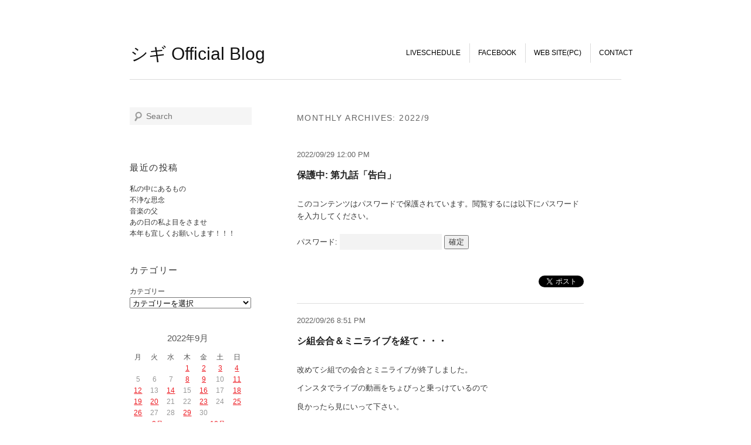

--- FILE ---
content_type: text/html; charset=UTF-8
request_url: http://shigi.net/blog/2022/09/
body_size: 56503
content:
<!DOCTYPE html>
<!--[if IE 6]>
<html id="ie6" lang="ja">
<![endif]-->
<!--[if IE 7]>
<html id="ie7" lang="ja">
<![endif]-->
<!--[if IE 8]>
<html id="ie8" lang="ja">
<![endif]-->
<!--[if !(IE 6) | !(IE 7) | !(IE 8)  ]><!-->
<html lang="ja">
<!--<![endif]-->
<head>
<meta charset="UTF-8" />
<meta name="viewport" content="width=device-width" />
<title>9月 | 2022 | シギ Official Blog</title>
<link rel="profile" href="http://gmpg.org/xfn/11" />
<link rel="stylesheet" type="text/css" media="all" href="http://shigi.net/blog/wp-content/themes/shigiblog/style.css" />
<link rel="pingback" href="http://shigi.net/blog/xmlrpc.php" />
<!--[if lt IE 9]>
<script src="http://shigi.net/blog/wp-content/themes/shigiblog/js/html5.js" type="text/javascript"></script>
<![endif]-->
<link rel='dns-prefetch' href='//s.w.org' />
<link rel="alternate" type="application/rss+xml" title="シギ Official Blog &raquo; フィード" href="http://shigi.net/blog/feed/" />
<link rel="alternate" type="application/rss+xml" title="シギ Official Blog &raquo; コメントフィード" href="http://shigi.net/blog/comments/feed/" />
		<script type="text/javascript">
			window._wpemojiSettings = {"baseUrl":"https:\/\/s.w.org\/images\/core\/emoji\/2.2.1\/72x72\/","ext":".png","svgUrl":"https:\/\/s.w.org\/images\/core\/emoji\/2.2.1\/svg\/","svgExt":".svg","source":{"concatemoji":"http:\/\/shigi.net\/blog\/wp-includes\/js\/wp-emoji-release.min.js?ver=4.7.29"}};
			!function(t,a,e){var r,n,i,o=a.createElement("canvas"),l=o.getContext&&o.getContext("2d");function c(t){var e=a.createElement("script");e.src=t,e.defer=e.type="text/javascript",a.getElementsByTagName("head")[0].appendChild(e)}for(i=Array("flag","emoji4"),e.supports={everything:!0,everythingExceptFlag:!0},n=0;n<i.length;n++)e.supports[i[n]]=function(t){var e,a=String.fromCharCode;if(!l||!l.fillText)return!1;switch(l.clearRect(0,0,o.width,o.height),l.textBaseline="top",l.font="600 32px Arial",t){case"flag":return(l.fillText(a(55356,56826,55356,56819),0,0),o.toDataURL().length<3e3)?!1:(l.clearRect(0,0,o.width,o.height),l.fillText(a(55356,57331,65039,8205,55356,57096),0,0),e=o.toDataURL(),l.clearRect(0,0,o.width,o.height),l.fillText(a(55356,57331,55356,57096),0,0),e!==o.toDataURL());case"emoji4":return l.fillText(a(55357,56425,55356,57341,8205,55357,56507),0,0),e=o.toDataURL(),l.clearRect(0,0,o.width,o.height),l.fillText(a(55357,56425,55356,57341,55357,56507),0,0),e!==o.toDataURL()}return!1}(i[n]),e.supports.everything=e.supports.everything&&e.supports[i[n]],"flag"!==i[n]&&(e.supports.everythingExceptFlag=e.supports.everythingExceptFlag&&e.supports[i[n]]);e.supports.everythingExceptFlag=e.supports.everythingExceptFlag&&!e.supports.flag,e.DOMReady=!1,e.readyCallback=function(){e.DOMReady=!0},e.supports.everything||(r=function(){e.readyCallback()},a.addEventListener?(a.addEventListener("DOMContentLoaded",r,!1),t.addEventListener("load",r,!1)):(t.attachEvent("onload",r),a.attachEvent("onreadystatechange",function(){"complete"===a.readyState&&e.readyCallback()})),(r=e.source||{}).concatemoji?c(r.concatemoji):r.wpemoji&&r.twemoji&&(c(r.twemoji),c(r.wpemoji)))}(window,document,window._wpemojiSettings);
		</script>
		<style type="text/css">
img.wp-smiley,
img.emoji {
	display: inline !important;
	border: none !important;
	box-shadow: none !important;
	height: 1em !important;
	width: 1em !important;
	margin: 0 .07em !important;
	vertical-align: -0.1em !important;
	background: none !important;
	padding: 0 !important;
}
</style>
<link rel='https://api.w.org/' href='http://shigi.net/blog/wp-json/' />
<link rel="EditURI" type="application/rsd+xml" title="RSD" href="http://shigi.net/blog/xmlrpc.php?rsd" />
<link rel="wlwmanifest" type="application/wlwmanifest+xml" href="http://shigi.net/blog/wp-includes/wlwmanifest.xml" /> 
<meta name="generator" content="WordPress 4.7.29" />
<style type="text/css" id="custom-background-css">
body.custom-background { background-color: #ffffff; }
</style>
<script>
  (function(i,s,o,g,r,a,m){i['GoogleAnalyticsObject']=r;i[r]=i[r]||function(){
  (i[r].q=i[r].q||[]).push(arguments)},i[r].l=1*new Date();a=s.createElement(o),
  m=s.getElementsByTagName(o)[0];a.async=1;a.src=g;m.parentNode.insertBefore(a,m)
  })(window,document,'script','//www.google-analytics.com/analytics.js','ga');

  ga('create', 'UA-50858660-6', 'auto');
  ga('send', 'pageview');

</script>
</head>

<body class="archive date custom-background single-author two-column left-sidebar">
<div id="page" class="hfeed">
	<header id="branding" role="banner">
			<hgroup>
				<h1 id="site-title"><span><a href="http://shigi.net/blog/" title="シギ Official Blog" rel="home">シギ Official Blog</a></span></h1>
				<h2 id="site-description"></h2>
			</hgroup>

			
			

			<nav id="access" role="navigation">
				<h3 class="assistive-text">Main menu</h3>
								<div class="skip-link"><a class="assistive-text" href="#content" title="Skip to primary content">Skip to primary content</a></div>
				<div class="skip-link"><a class="assistive-text" href="#secondary" title="Skip to secondary content">Skip to secondary content</a></div>
								<div class="menu-shigi%e3%83%96%e3%83%ad%e3%82%b0%e3%83%a1%e3%83%8b%e3%83%a5%e3%83%bc-container"><ul id="menu-shigi%e3%83%96%e3%83%ad%e3%82%b0%e3%83%a1%e3%83%8b%e3%83%a5%e3%83%bc" class="menu"><li id="menu-item-13" class="menu-item menu-item-type-post_type menu-item-object-liveschedule menu-item-13"><a href="http://shigi.net/blog/liveschedule/liveschedule/">LiveSchedule</a></li>
<li id="menu-item-15" class="menu-item menu-item-type-custom menu-item-object-custom menu-item-15"><a target="_blank" href="https://www.facebook.com/shigi.music?fref=ts">FaceBook</a></li>
<li id="menu-item-14" class="menu-item menu-item-type-custom menu-item-object-custom menu-item-14"><a target="_blank" href="http://shigi.net">WEB SITE(PC)</a></li>
<li id="menu-item-10" class="menu-item menu-item-type-post_type menu-item-object-page menu-item-10"><a href="http://shigi.net/blog/contact/">Contact</a></li>
</ul></div>			</nav><!-- #access -->



	</header><!-- #branding -->


	<div id="main" class="clearfix">
		<section id="primary">
			<div id="content" role="main">

			
				<header class="page-header">
					<h1 class="page-title"><span class="vcard author" style="display:none;"><span class="fn">シギ</span></span>
													Monthly Archives: <span>2022/9</span>											</h1>
				</header>

						<nav id="nav-above">
			<h3 class="assistive-text">Post navigation</h3>
			<div class="nav-previous"><a href="http://shigi.net/blog/2022/09/page/2/" ><span class="meta-nav">&larr;</span> 前の記事5件</a></div>
			<div class="nav-next"></div>
		</nav><!-- #nav-above -->
	
								
						<article id="post-11114" class="post-11114 post type-post status-publish format-standard post-password-required hentry category-10">
		<header class="entry-header">
						<div class="entry-meta">
				<time class="entry-date updated" datetime="2022-09-29T12:00:02+00:00">2022/09/29 12:00 PM</time>			</div><!-- .entry-meta -->
			

			<h1 class="entry-title">保護中: 第九話「告白」</h1>
			
			

			
		</header><!-- .entry-header -->

				<div class="entry-content">
			<form action="http://shigi.net/blog/wp-login.php?action=postpass" class="post-password-form" method="post">
<p>このコンテンツはパスワードで保護されています。閲覧するには以下にパスワードを入力してください。</p>
<p><label for="pwbox-11114">パスワード: <input name="post_password" id="pwbox-11114" type="password" size="20" /></label> <input type="submit" name="Submit" value="確定" /></p>
</form>
					</div><!-- .entry-content -->
		
<div class="socialButton">

	<iframe src="//www.facebook.com/plugins/like.php?href=http://shigi.net/blog/tegami2209/&amp;width&amp;layout=button_count&amp;action=like&amp;show_faces=false&amp;share=true&amp;height=21" scrolling="no" frameborder="0" style="border:none; overflow:hidden; width:69px; height:21px;" allowTransparency="true"></iframe>

<a href="https://twitter.com/share" class="twitter-share-button" data-url="http://shigi.net/blog/tegami2209/" data-text="保護中: 第九話「告白」" data-lang="ja" data-count="none">ツイート</a>
</div>


<script>!function(d,s,id){var js,fjs=d.getElementsByTagName(s)[0],p=/^http:/.test(d.location)?'http':'https';if(!d.getElementById(id)){js=d.createElement(s);js.id=id;js.src=p+'://platform.twitter.com/widgets.js';fjs.parentNode.insertBefore(js,fjs);}}(document, 'script', 'twitter-wjs');</script>
	
	</article><!-- #post-11114 -->
				
						<article id="post-11118" class="post-11118 post type-post status-publish format-standard hentry category-1">
		<header class="entry-header">
						<div class="entry-meta">
				<time class="entry-date updated" datetime="2022-09-26T20:51:38+00:00">2022/09/26 8:51 PM</time>			</div><!-- .entry-meta -->
			

			<h1 class="entry-title">シ組会合＆ミニライブを経て・・・</h1>
			
			

			
		</header><!-- .entry-header -->

				<div class="entry-content">
			<p>改めてシ組での会合とミニライブが終了しました。</p>
<p>インスタでライブの動画をちょびっと乗っけているので</p>
<p>良かったら見にいって下さい。</p>
<p><a href="https://www.instagram.com/shigi_official">https://www.instagram.com/shigi_official</a></p>
<p>まだ会合は別日でもあります。</p>
<p>人に聞いてもらう、話すことで見落としてることとか</p>
<p>足りてない部分がよくわかるのですごく貴重な時間になりました。</p>
<p>&nbsp;</p>
<p>会合後にメンバーで即ミーティングを開いて</p>
<p>5時間話し合いまして、さらに深めることができました。</p>
<p>帰宅したのが25時で特に会合の日まで</p>
<p>やる事が溜まりまくってたのでめちゃくちゃ疲れました。</p>
<p>翌日脳味噌が腫れてる感じで痛くて、</p>
<p>これは疲労とストレスと色々が重なってるやつ・・・と思い</p>
<p>無理しないスケジュールの必要性を感じた次第。</p>
<p>&nbsp;</p>
<p>&nbsp;</p>
<p>色々始めてるとその中で予期せぬことも起きるので</p>
<p>そういうことへの対処や考えることも発生したりして</p>
<p>我々のポッドキャストの通り「気を確かに」保つことの重要性を感じる。</p>
<p>&nbsp;</p>
<p>きっとこの先、いちゃもんつける人もいれば協力してくれる人の出会いもあったり</p>
<p>何かをやるとポジティブもネガティブも色んな出来事が起こると思うけれど</p>
<p>それは輝いたでいうところの踏み出しているからこその証なのだと思う。</p>
<p>&nbsp;</p>
<p>シ組の方にも温かい、心強い言葉をかけてくれる方がいて</p>
<p>自分が何か始める時に応援してもらえることのありがたさを痛感し</p>
<p>なのでわたしも誰かが何かをしようとしてる時は前向きな言葉をかけたいなと</p>
<p>今まで以上に思いました。</p>
<p>言葉にしてくれるって本当にすごい力になるから。</p>
<p>&nbsp;</p>
<p>そして昨日のRIZINでのまさかの花束事件。</p>
<p>RIZINの榊原CEOやわたしの周りの会社社長の話を聞いてると</p>
<p>とにかく寝耳に水のような色んな出来事が起きまくる毎日を過ごしていて</p>
<p>その姿に最近勇気をもらっている。</p>
<p>共感し勇気をもらうということはわたしもその階段に向かってるのかもしれない。</p>
<p>（CEOになるとかではなく姿勢というか精神というか）</p>
<p>それはわたしが向かいたい背中でもあるから</p>
<p>今の戦ってる自分を誇りにも思う。</p>
<p>&nbsp;</p>
<p>だがその一方で、余裕をなくして自分や人に厳しくなりたくないので</p>
<p>自分がしていくことを楽しめる目と、季節をしっかり感じられる時間を作って</p>
<p>毎日をエンジョイしていきたいものでございます。</p>
<p>&nbsp;</p>
					</div><!-- .entry-content -->
		
<div class="socialButton">

	<iframe src="//www.facebook.com/plugins/like.php?href=http://shigi.net/blog/20220926/&amp;width&amp;layout=button_count&amp;action=like&amp;show_faces=false&amp;share=true&amp;height=21" scrolling="no" frameborder="0" style="border:none; overflow:hidden; width:69px; height:21px;" allowTransparency="true"></iframe>

<a href="https://twitter.com/share" class="twitter-share-button" data-url="http://shigi.net/blog/20220926/" data-text="シ組会合＆ミニライブを経て・・・" data-lang="ja" data-count="none">ツイート</a>
</div>


<script>!function(d,s,id){var js,fjs=d.getElementsByTagName(s)[0],p=/^http:/.test(d.location)?'http':'https';if(!d.getElementById(id)){js=d.createElement(s);js.id=id;js.src=p+'://platform.twitter.com/widgets.js';fjs.parentNode.insertBefore(js,fjs);}}(document, 'script', 'twitter-wjs');</script>
	
	</article><!-- #post-11118 -->
				
						<article id="post-11112" class="post-11112 post type-post status-publish format-standard hentry category-1">
		<header class="entry-header">
						<div class="entry-meta">
				<time class="entry-date updated" datetime="2022-09-25T21:15:23+00:00">2022/09/25 9:15 PM</time>			</div><!-- .entry-meta -->
			

			<h1 class="entry-title">「このやり方はこの先も通用するだろうか？」</h1>
			
			

			
		</header><!-- .entry-header -->

				<div class="entry-content">
			<p>昨日はシ組会合＆ミニライブでした！</p>
<p>内容は後ほどにして・・・</p>
<p>&nbsp;</p>
<p>ポッドキャスト更新しました！</p>
<p>第4回「このやり方はこの先も通用するだろうか？」</p>
<p><a href="https://anchor.fm/kiwotasikani">https://anchor.fm/kiwotasikani</a></p>
<p><a href="http://shigi.net/blog/wp-content/uploads/2022/09/81F236F2-5E98-4F0A-9680-67AFE8532365d1400.jpg"><img class="alignnone size-medium wp-image-11067" src="http://shigi.net/blog/wp-content/uploads/2022/09/81F236F2-5E98-4F0A-9680-67AFE8532365d1400-300x300.jpg" alt="" width="300" height="300" srcset="http://shigi.net/blog/wp-content/uploads/2022/09/81F236F2-5E98-4F0A-9680-67AFE8532365d1400-300x300.jpg 300w, http://shigi.net/blog/wp-content/uploads/2022/09/81F236F2-5E98-4F0A-9680-67AFE8532365d1400-150x150.jpg 150w, http://shigi.net/blog/wp-content/uploads/2022/09/81F236F2-5E98-4F0A-9680-67AFE8532365d1400-768x768.jpg 768w, http://shigi.net/blog/wp-content/uploads/2022/09/81F236F2-5E98-4F0A-9680-67AFE8532365d1400-1024x1024.jpg 1024w, http://shigi.net/blog/wp-content/uploads/2022/09/81F236F2-5E98-4F0A-9680-67AFE8532365d1400.jpg 1401w" sizes="(max-width: 300px) 100vw, 300px" /></a></p>
<p>お楽しみください！</p>
					</div><!-- .entry-content -->
		
<div class="socialButton">

	<iframe src="//www.facebook.com/plugins/like.php?href=http://shigi.net/blog/20220925-2/&amp;width&amp;layout=button_count&amp;action=like&amp;show_faces=false&amp;share=true&amp;height=21" scrolling="no" frameborder="0" style="border:none; overflow:hidden; width:69px; height:21px;" allowTransparency="true"></iframe>

<a href="https://twitter.com/share" class="twitter-share-button" data-url="http://shigi.net/blog/20220925-2/" data-text="「このやり方はこの先も通用するだろうか？」" data-lang="ja" data-count="none">ツイート</a>
</div>


<script>!function(d,s,id){var js,fjs=d.getElementsByTagName(s)[0],p=/^http:/.test(d.location)?'http':'https';if(!d.getElementById(id)){js=d.createElement(s);js.id=id;js.src=p+'://platform.twitter.com/widgets.js';fjs.parentNode.insertBefore(js,fjs);}}(document, 'script', 'twitter-wjs');</script>
	
	</article><!-- #post-11112 -->
				
						<article id="post-11108" class="post-11108 post type-post status-publish format-standard hentry category-1">
		<header class="entry-header">
						<div class="entry-meta">
				<time class="entry-date updated" datetime="2022-09-23T20:27:13+00:00">2022/09/23 8:27 PM</time>			</div><!-- .entry-meta -->
			

			<h1 class="entry-title">シ組会合「ネクストフェーズにいきますの会」開催</h1>
			
			

			
		</header><!-- .entry-header -->

				<div class="entry-content">
			<p>なんていうタイトルって感じですけど！</p>
<p>明日はシ組イベントです！</p>
<p>会合やら新曲お披露目ありのミニライブやら</p>
<p>充実した内容でお届け致します。</p>
<p>またおみきがケーキを作ってくれる予定なので</p>
<p>みなさんでもぐもぐ食べながら楽しみましょう♪</p>
<p><a href="http://shigi.net/blog/wp-content/uploads/2022/09/door-1.jpg"><img class="alignnone size-full wp-image-11109" src="http://shigi.net/blog/wp-content/uploads/2022/09/door-1.jpg" alt="" width="595" height="842" srcset="http://shigi.net/blog/wp-content/uploads/2022/09/door-1.jpg 595w, http://shigi.net/blog/wp-content/uploads/2022/09/door-1-212x300.jpg 212w" sizes="(max-width: 595px) 100vw, 595px" /></a></p>
					</div><!-- .entry-content -->
		
<div class="socialButton">

	<iframe src="//www.facebook.com/plugins/like.php?href=http://shigi.net/blog/20220923-2/&amp;width&amp;layout=button_count&amp;action=like&amp;show_faces=false&amp;share=true&amp;height=21" scrolling="no" frameborder="0" style="border:none; overflow:hidden; width:69px; height:21px;" allowTransparency="true"></iframe>

<a href="https://twitter.com/share" class="twitter-share-button" data-url="http://shigi.net/blog/20220923-2/" data-text="シ組会合「ネクストフェーズにいきますの会」開催" data-lang="ja" data-count="none">ツイート</a>
</div>


<script>!function(d,s,id){var js,fjs=d.getElementsByTagName(s)[0],p=/^http:/.test(d.location)?'http':'https';if(!d.getElementById(id)){js=d.createElement(s);js.id=id;js.src=p+'://platform.twitter.com/widgets.js';fjs.parentNode.insertBefore(js,fjs);}}(document, 'script', 'twitter-wjs');</script>
	
	</article><!-- #post-11108 -->
				
						<article id="post-11106" class="post-11106 post type-post status-publish format-standard hentry category-1">
		<header class="entry-header">
						<div class="entry-meta">
				<time class="entry-date updated" datetime="2022-09-20T11:33:06+00:00">2022/09/20 11:33 AM</time>			</div><!-- .entry-meta -->
			

			<h1 class="entry-title">あなたが生まれる前に交わした約束</h1>
			
			

			
		</header><!-- .entry-header -->

				<div class="entry-content">
			<p>それは果てない空へ突き進む魚の群れ</p>
<p>あなたが生まれる前に交わした約束<br />
誰にも手の届かない場所で今も存在してる</p>
<p>それは静淵なる湖の張り詰めた美しさ<br />
なんの悲しみも絶望もない場所</p>
<p><a href="https://www.creema.jp/item/14660514/detail">https://www.creema.jp/item/14660514/detail</a></p>
					</div><!-- .entry-content -->
		
<div class="socialButton">

	<iframe src="//www.facebook.com/plugins/like.php?href=http://shigi.net/blog/20220920-2/&amp;width&amp;layout=button_count&amp;action=like&amp;show_faces=false&amp;share=true&amp;height=21" scrolling="no" frameborder="0" style="border:none; overflow:hidden; width:69px; height:21px;" allowTransparency="true"></iframe>

<a href="https://twitter.com/share" class="twitter-share-button" data-url="http://shigi.net/blog/20220920-2/" data-text="あなたが生まれる前に交わした約束" data-lang="ja" data-count="none">ツイート</a>
</div>


<script>!function(d,s,id){var js,fjs=d.getElementsByTagName(s)[0],p=/^http:/.test(d.location)?'http':'https';if(!d.getElementById(id)){js=d.createElement(s);js.id=id;js.src=p+'://platform.twitter.com/widgets.js';fjs.parentNode.insertBefore(js,fjs);}}(document, 'script', 'twitter-wjs');</script>
	
	</article><!-- #post-11106 -->
				
						<article id="post-11104" class="post-11104 post type-post status-publish format-standard hentry category-1">
		<header class="entry-header">
						<div class="entry-meta">
				<time class="entry-date updated" datetime="2022-09-19T13:26:15+00:00">2022/09/19 1:26 PM</time>			</div><!-- .entry-meta -->
			

			<h1 class="entry-title">地道にやっているとたまに嬉しい報告も</h1>
			
			

			
		</header><!-- .entry-header -->

				<div class="entry-content">
			<p>昨日ポッドスタッツという所から連絡がきて</p>
<p>我々のポッドキャスト配信番組「気を確かに」が</p>
<p>韓国のApple Podcastのメンタルヘルス部門でなんと11位にランクイン。</p>
<p>日本では25位にランクインしたそうだ。</p>
<p>なぜ！韓国に至ってはオール日本語なのになぜ！</p>
<p>&nbsp;</p>
<p>土づくりから地道にやっていて実質2人体制なので</p>
<p>どうしても早い動きが出来なくて</p>
<p>でも納得出来たものだけを出しているので</p>
<p>まさか3回目にして嬉しい報告を受けて気持ちがあがる。</p>
<p>しかもポッドキャストに至っては地道にこれから時間をかけて</p>
<p>育てていこうと思ってたので嬉しい。</p>
<p>&nbsp;</p>
<p>前に韓国のファンの方から日本より韓国の方が</p>
<p>シギはうけると思うと言ってもらえたんだけれど</p>
<p>私も前から韓国と私のパッションは近いものがあるんじゃないかと思ってたので</p>
<p>ポッドキャストで韓国がランクインしたことが嬉しい。</p>
<p>&nbsp;</p>
<p>&nbsp;</p>
<p>アメリカやヨーロッパなど視野にいれて音楽を考えたりしてたんだけど</p>
<p>ここ最近は同じアジアの韓国の方がもしかしたらより合う部分があるのかもと</p>
<p>優先順位が韓国上位な気持ちが個人的にしている。</p>
<p>&nbsp;</p>
<p>前に中国や台湾やタイでライブさせてもらった経験をもとにして</p>
<p>次に韓国でやっていくとしたらもっと考えられたものにしていきたい。</p>
<p>前回は声をかけてもらって経験のためにやった！くらいでも良かったけれど</p>
<p>この先はその経験をもとにした動きに成長させたい。</p>
<p>&nbsp;</p>
<p>シギのメッセージや活動内容に近かったりさらに化学反応を起こせる</p>
<p>韓国のアーティストとの出会いやイベントに出たりしたいなーなどと思い浮かべている。</p>
<p>まだ楽曲や活動の内容が表に出せてないので</p>
<p>出せて準備が整ったら韓国の方や海外の活動に詳しい方などの出会いを</p>
<p>改めて求めていくことになると思う。</p>
<p>&nbsp;</p>
<p>ポッドキャストもその一部で、</p>
<p>ここから先のシギの活動は全てその一部。</p>
<p>楽曲制作以外にもまだまだやっていくことは多いので引き続き頑張ろう。</p>
<p>&nbsp;</p>
<p>しょへさんとも死ぬほど話しあっていた中でかなりまとまりが出てきたので</p>
<p>考えるフェーズは超えて、作っていくフェーズに入っている。</p>
<p>今週はシ組会合が開かれて今後のシギの活動方針について報告する。</p>
<p>やることばっかだが地道にひとつずつ丁寧に頑張るだ。</p>
<p>&nbsp;</p>
<p>ポッドキャスト聞いてね！</p>
<p><a href="https://anchor.fm/kiwotasikani">https://anchor.fm/kiwotasikani</a></p>
<p><a href="http://shigi.net/blog/wp-content/uploads/2022/09/81F236F2-5E98-4F0A-9680-67AFE8532365d1400.jpg"><img class="alignnone size-medium wp-image-11067" src="http://shigi.net/blog/wp-content/uploads/2022/09/81F236F2-5E98-4F0A-9680-67AFE8532365d1400-300x300.jpg" alt="" width="300" height="300" srcset="http://shigi.net/blog/wp-content/uploads/2022/09/81F236F2-5E98-4F0A-9680-67AFE8532365d1400-300x300.jpg 300w, http://shigi.net/blog/wp-content/uploads/2022/09/81F236F2-5E98-4F0A-9680-67AFE8532365d1400-150x150.jpg 150w, http://shigi.net/blog/wp-content/uploads/2022/09/81F236F2-5E98-4F0A-9680-67AFE8532365d1400-768x768.jpg 768w, http://shigi.net/blog/wp-content/uploads/2022/09/81F236F2-5E98-4F0A-9680-67AFE8532365d1400-1024x1024.jpg 1024w, http://shigi.net/blog/wp-content/uploads/2022/09/81F236F2-5E98-4F0A-9680-67AFE8532365d1400.jpg 1401w" sizes="(max-width: 300px) 100vw, 300px" /></a></p>
					</div><!-- .entry-content -->
		
<div class="socialButton">

	<iframe src="//www.facebook.com/plugins/like.php?href=http://shigi.net/blog/20220919/&amp;width&amp;layout=button_count&amp;action=like&amp;show_faces=false&amp;share=true&amp;height=21" scrolling="no" frameborder="0" style="border:none; overflow:hidden; width:69px; height:21px;" allowTransparency="true"></iframe>

<a href="https://twitter.com/share" class="twitter-share-button" data-url="http://shigi.net/blog/20220919/" data-text="地道にやっているとたまに嬉しい報告も" data-lang="ja" data-count="none">ツイート</a>
</div>


<script>!function(d,s,id){var js,fjs=d.getElementsByTagName(s)[0],p=/^http:/.test(d.location)?'http':'https';if(!d.getElementById(id)){js=d.createElement(s);js.id=id;js.src=p+'://platform.twitter.com/widgets.js';fjs.parentNode.insertBefore(js,fjs);}}(document, 'script', 'twitter-wjs');</script>
	
	</article><!-- #post-11104 -->
				
						<article id="post-11101" class="post-11101 post type-post status-publish format-standard hentry category-1">
		<header class="entry-header">
						<div class="entry-meta">
				<time class="entry-date updated" datetime="2022-09-18T20:28:43+00:00">2022/09/18 8:28 PM</time>			</div><!-- .entry-meta -->
			

			<h1 class="entry-title">足を踏まれてるのに「私がここに足を置いていたことが悪い」と思わなくていい</h1>
			
			

			
		</header><!-- .entry-header -->

				<div class="entry-content">
			<p>ポッドキャスト更新です。</p>
<p>今回は音楽活動をするうえで女性だから起こるしんどい経験や</p>
<p>今後活動していくうえでのありたい姿勢の話などしました。</p>
<p>女性の方は共感してもらえる話じゃないかなと思いますので</p>
<p>ぜひ女性の方、特に女性のシンガーソングライターやミュージシャンなど</p>
<p>表現者の方に聞いてもらえると嬉しいです。</p>
<p>男性もぜひ！</p>
<p><a href="https://open.spotify.com/episode/2CLw9gMUXU9gJBkim2SrLf">https://open.spotify.com/episode/2CLw9gMUXU9gJBkim2SrLf</a></p>
<p>スポティファイ以外から聞かれる方はこちらを↓</p>
<p>https://anchor.fm/kiwotasikani</p>
<p><a href="http://shigi.net/blog/wp-content/uploads/2022/09/81F236F2-5E98-4F0A-9680-67AFE8532365d1400.jpg"><img class="alignnone size-medium wp-image-11067" src="http://shigi.net/blog/wp-content/uploads/2022/09/81F236F2-5E98-4F0A-9680-67AFE8532365d1400-300x300.jpg" alt="" width="300" height="300" srcset="http://shigi.net/blog/wp-content/uploads/2022/09/81F236F2-5E98-4F0A-9680-67AFE8532365d1400-300x300.jpg 300w, http://shigi.net/blog/wp-content/uploads/2022/09/81F236F2-5E98-4F0A-9680-67AFE8532365d1400-150x150.jpg 150w, http://shigi.net/blog/wp-content/uploads/2022/09/81F236F2-5E98-4F0A-9680-67AFE8532365d1400-768x768.jpg 768w, http://shigi.net/blog/wp-content/uploads/2022/09/81F236F2-5E98-4F0A-9680-67AFE8532365d1400-1024x1024.jpg 1024w, http://shigi.net/blog/wp-content/uploads/2022/09/81F236F2-5E98-4F0A-9680-67AFE8532365d1400.jpg 1401w" sizes="(max-width: 300px) 100vw, 300px" /></a></p>
					</div><!-- .entry-content -->
		
<div class="socialButton">

	<iframe src="//www.facebook.com/plugins/like.php?href=http://shigi.net/blog/20220918-2/&amp;width&amp;layout=button_count&amp;action=like&amp;show_faces=false&amp;share=true&amp;height=21" scrolling="no" frameborder="0" style="border:none; overflow:hidden; width:69px; height:21px;" allowTransparency="true"></iframe>

<a href="https://twitter.com/share" class="twitter-share-button" data-url="http://shigi.net/blog/20220918-2/" data-text="足を踏まれてるのに「私がここに足を置いていたことが悪い」と思わなくていい" data-lang="ja" data-count="none">ツイート</a>
</div>


<script>!function(d,s,id){var js,fjs=d.getElementsByTagName(s)[0],p=/^http:/.test(d.location)?'http':'https';if(!d.getElementById(id)){js=d.createElement(s);js.id=id;js.src=p+'://platform.twitter.com/widgets.js';fjs.parentNode.insertBefore(js,fjs);}}(document, 'script', 'twitter-wjs');</script>
	
	</article><!-- #post-11101 -->
				
						<article id="post-11087" class="post-11087 post type-post status-publish format-standard hentry category-1">
		<header class="entry-header">
						<div class="entry-meta">
				<time class="entry-date updated" datetime="2022-09-16T23:35:36+00:00">2022/09/16 11:35 PM</time>			</div><!-- .entry-meta -->
			

			<h1 class="entry-title">お久しぶりの</h1>
			
			

			
		</header><!-- .entry-header -->

				<div class="entry-content">
			<p>またしてもブログを書く時間がとれなかったので</p>
<p>明日あたりしれっとかけたらかきます。</p>
<p>元気にやってます！</p>
					</div><!-- .entry-content -->
		
<div class="socialButton">

	<iframe src="//www.facebook.com/plugins/like.php?href=http://shigi.net/blog/%e3%81%8a%e4%b9%85%e3%81%97%e3%81%b6%e3%82%8a%e3%81%ae/&amp;width&amp;layout=button_count&amp;action=like&amp;show_faces=false&amp;share=true&amp;height=21" scrolling="no" frameborder="0" style="border:none; overflow:hidden; width:69px; height:21px;" allowTransparency="true"></iframe>

<a href="https://twitter.com/share" class="twitter-share-button" data-url="http://shigi.net/blog/%e3%81%8a%e4%b9%85%e3%81%97%e3%81%b6%e3%82%8a%e3%81%ae/" data-text="お久しぶりの" data-lang="ja" data-count="none">ツイート</a>
</div>


<script>!function(d,s,id){var js,fjs=d.getElementsByTagName(s)[0],p=/^http:/.test(d.location)?'http':'https';if(!d.getElementById(id)){js=d.createElement(s);js.id=id;js.src=p+'://platform.twitter.com/widgets.js';fjs.parentNode.insertBefore(js,fjs);}}(document, 'script', 'twitter-wjs');</script>
	
	</article><!-- #post-11087 -->
				
						<article id="post-11095" class="post-11095 post type-post status-publish format-standard hentry category-1">
		<header class="entry-header">
						<div class="entry-meta">
				<time class="entry-date updated" datetime="2022-09-16T14:37:34+00:00">2022/09/16 2:37 PM</time>			</div><!-- .entry-meta -->
			

			<h1 class="entry-title">颯爽と過ぎる日々</h1>
			
			

			
		</header><!-- .entry-header -->

				<div class="entry-content">
			<p>久しぶりにモーニング。</p>
<p><a href="http://shigi.net/blog/wp-content/uploads/2022/09/IMG_5762.jpg"><img class="alignnone size-medium wp-image-11098" src="http://shigi.net/blog/wp-content/uploads/2022/09/IMG_5762-225x300.jpg" alt="" width="225" height="300" srcset="http://shigi.net/blog/wp-content/uploads/2022/09/IMG_5762-225x300.jpg 225w, http://shigi.net/blog/wp-content/uploads/2022/09/IMG_5762.jpg 480w" sizes="(max-width: 225px) 100vw, 225px" /></a></p>
<p>昨日書いた歌詞に納得がいかず書き直し。</p>
<p>他にも書き物と、ポッドキャストの編集作業。</p>
<p>&nbsp;</p>
<p>帰宅して10分たらずで直した歌詞を軽く録ってしょへに投げて</p>
<p>そのまま打ち合わせ。</p>
<p>15時から別の方も混ぜた打ち合わせなので20分前くらいに切り上げて買い出し。</p>
<p>戻ってきて打ち合わせ。</p>
<p>打ち合わせ途中に発送があったので郵便局へ。</p>
<p>戻って打ち合わせし終わったらしょへとまた2人で打ち合わせ。</p>
<p>&nbsp;</p>
<p>結局今日どれくらいzoomで話してたかというと</p>
<p>昼の13時から夜の24時まで。</p>
<p>間に料理や発送やご飯など挟んだもののこの長さ。</p>
<p>でも最近ずっとこんな日々で書き物も作曲もあるので</p>
<p>てんてこまいに過ぎていく。</p>
<p>&nbsp;</p>
<p>だからかわからないけど、資格試験とかの新しい出来事も</p>
<p>颯爽と昔の出来事のように過ぎていって</p>
<p>一個一個のプレッシャーが薄くなっているのは良いことかも。</p>
					</div><!-- .entry-content -->
		
<div class="socialButton">

	<iframe src="//www.facebook.com/plugins/like.php?href=http://shigi.net/blog/20220916-2/&amp;width&amp;layout=button_count&amp;action=like&amp;show_faces=false&amp;share=true&amp;height=21" scrolling="no" frameborder="0" style="border:none; overflow:hidden; width:69px; height:21px;" allowTransparency="true"></iframe>

<a href="https://twitter.com/share" class="twitter-share-button" data-url="http://shigi.net/blog/20220916-2/" data-text="颯爽と過ぎる日々" data-lang="ja" data-count="none">ツイート</a>
</div>


<script>!function(d,s,id){var js,fjs=d.getElementsByTagName(s)[0],p=/^http:/.test(d.location)?'http':'https';if(!d.getElementById(id)){js=d.createElement(s);js.id=id;js.src=p+'://platform.twitter.com/widgets.js';fjs.parentNode.insertBefore(js,fjs);}}(document, 'script', 'twitter-wjs');</script>
	
	</article><!-- #post-11095 -->
				
						<article id="post-11089" class="post-11089 post type-post status-publish format-standard hentry category-1">
		<header class="entry-header">
						<div class="entry-meta">
				<time class="entry-date updated" datetime="2022-09-14T14:22:34+00:00">2022/09/14 2:22 PM</time>			</div><!-- .entry-meta -->
			

			<h1 class="entry-title">やるからには全力で楽しむ</h1>
			
			

			
		</header><!-- .entry-header -->

				<div class="entry-content">
			<p>心理学のテストの日。</p>
<p>コロナ疑惑後にも色々な予定が詰まっていたが</p>
<p>勉強するからにはきっちりやりたいとちまちま勉強していた。</p>
<p><a href="http://shigi.net/blog/wp-content/uploads/2022/09/IMG_5741.jpg"><img class="alignnone size-medium wp-image-11090" src="http://shigi.net/blog/wp-content/uploads/2022/09/IMG_5741-300x225.jpg" alt="" width="300" height="225" srcset="http://shigi.net/blog/wp-content/uploads/2022/09/IMG_5741-300x225.jpg 300w, http://shigi.net/blog/wp-content/uploads/2022/09/IMG_5741-400x300.jpg 400w, http://shigi.net/blog/wp-content/uploads/2022/09/IMG_5741.jpg 640w" sizes="(max-width: 300px) 100vw, 300px" /></a></p>
<p>今回受けるのはこころ検定の4級。</p>
<p>私が目指してるのは2級合格。</p>
<p>心理学だけどアミノ酸や神経伝達物質など体のことも出てきた。</p>
<p><a href="http://shigi.net/blog/wp-content/uploads/2022/09/IMG_5750.jpg"><img class="alignnone size-medium wp-image-11091" src="http://shigi.net/blog/wp-content/uploads/2022/09/IMG_5750-225x300.jpg" alt="" width="225" height="300" srcset="http://shigi.net/blog/wp-content/uploads/2022/09/IMG_5750-225x300.jpg 225w, http://shigi.net/blog/wp-content/uploads/2022/09/IMG_5750.jpg 480w" sizes="(max-width: 225px) 100vw, 225px" /></a></p>
<p>いざ！やったるで！</p>
<p>試験会場につくとパソコンでみんなカチカチやっている。</p>
<p>そう、この試験は筆記ではなくパソコンで選択するやつなのだ。</p>
<p>十人くらいの人が小さい部屋で黙って黙々とテストしている。</p>
<p>何人もいるのに静かな場所が私は苦手なことを再認識した。</p>
<p>図書館で勉強しないのもこれが理由だ。</p>
<p>人がいるのに静かな状況がなんだか落ち着かない。</p>
<p>&nbsp;</p>
<p>しかし始めるとそんなのは忘れて没頭。</p>
<p>運転免許証のテストばりに引っかかりっぽい質問もありながら</p>
<p>入念に見直しもし、見直しで一個間違ってることが判明し冷や汗。</p>
<p>そして終了ボタンを押すとすぐ結果がでるのだ。</p>
<p>私の結果はこちら↓</p>
<p><a href="http://shigi.net/blog/wp-content/uploads/2022/09/IMG_5793.jpg"><img class="alignnone size-medium wp-image-11093" src="http://shigi.net/blog/wp-content/uploads/2022/09/IMG_5793-300x225.jpg" alt="" width="300" height="225" srcset="http://shigi.net/blog/wp-content/uploads/2022/09/IMG_5793-300x225.jpg 300w, http://shigi.net/blog/wp-content/uploads/2022/09/IMG_5793-400x300.jpg 400w, http://shigi.net/blog/wp-content/uploads/2022/09/IMG_5793.jpg 640w" sizes="(max-width: 300px) 100vw, 300px" /></a></p>
<p><a href="http://shigi.net/blog/wp-content/uploads/2022/09/IMG_5753.jpg"><img class="alignnone size-medium wp-image-11092" src="http://shigi.net/blog/wp-content/uploads/2022/09/IMG_5753-158x300.jpg" alt="" width="158" height="300" srcset="http://shigi.net/blog/wp-content/uploads/2022/09/IMG_5753-158x300.jpg 158w, http://shigi.net/blog/wp-content/uploads/2022/09/IMG_5753.jpg 338w" sizes="(max-width: 158px) 100vw, 158px" /></a></p>
<p>100点でございましたあやったあ！</p>
<p>いやー4級で覚えた勉強の日々がもうこないと思うと少し寂しい。</p>
<p>&nbsp;</p>
<p>この検定の勉強をしてる人のブログみたりしてると</p>
<p>みんな資格をもらうためにやってる感があって</p>
<p>これくらいやれば合格できましたよーみたいな。</p>
<p>私としてはどうせやるなら合格かどうかよりガッツリ学びたいと思ったので</p>
<p>その温度差を結構感じました。</p>
<p>やるならとことんやろおぜえ！！！って思うわしは暑苦しい部類なんだろな。</p>
<p>&nbsp;</p>
<p>しかしおかげで学んだことが日常の中でも</p>
<p>「あ、それはジャネーの法則だな」など当てはまるものもあったりして面白い。</p>
<p>&nbsp;</p>
<p>次は3級だ。</p>
<p>3級も100点を目指していくかな。</p>
<p>でもレベルあがってそうだから</p>
<p>1週間休んで教科書開いた感じで目標ラインを決めよう。</p>
<p>ま、100点狙いだろうけどな！</p>
					</div><!-- .entry-content -->
		
<div class="socialButton">

	<iframe src="//www.facebook.com/plugins/like.php?href=http://shigi.net/blog/20220914-2/&amp;width&amp;layout=button_count&amp;action=like&amp;show_faces=false&amp;share=true&amp;height=21" scrolling="no" frameborder="0" style="border:none; overflow:hidden; width:69px; height:21px;" allowTransparency="true"></iframe>

<a href="https://twitter.com/share" class="twitter-share-button" data-url="http://shigi.net/blog/20220914-2/" data-text="やるからには全力で楽しむ" data-lang="ja" data-count="none">ツイート</a>
</div>


<script>!function(d,s,id){var js,fjs=d.getElementsByTagName(s)[0],p=/^http:/.test(d.location)?'http':'https';if(!d.getElementById(id)){js=d.createElement(s);js.id=id;js.src=p+'://platform.twitter.com/widgets.js';fjs.parentNode.insertBefore(js,fjs);}}(document, 'script', 'twitter-wjs');</script>
	
	</article><!-- #post-11089 -->
				
						<nav id="nav-below">
			<h3 class="assistive-text">Post navigation</h3>
			<div class="nav-previous"><a href="http://shigi.net/blog/2022/09/page/2/" ><span class="meta-nav">&larr;</span> 前の記事5件</a></div>
			<div class="nav-next"></div>
		</nav><!-- #nav-above -->
	
			
			</div><!-- #content -->
		</section><!-- #primary -->

		<div id="secondary" class="widget-area" role="complementary">
			<aside id="search-2" class="widget widget_search">	<form method="get" id="searchform" action="http://shigi.net/blog/">
		<label for="s" class="assistive-text">Search</label>
		<input type="text" class="field" name="s" id="s" placeholder="Search" />
		<input type="submit" class="submit" name="submit" id="searchsubmit" value="Search" />
	</form>
</aside>		<aside id="recent-posts-2" class="widget widget_recent_entries">		<h3 class="widget-title">最近の投稿</h3>		<ul>
					<li>
				<a href="http://shigi.net/blog/%e7%a7%81%e3%81%ae%e4%b8%ad%e3%81%ab%e3%81%82%e3%82%8b%e3%82%82%e3%81%ae/">私の中にあるもの</a>
						</li>
					<li>
				<a href="http://shigi.net/blog/20260108/">不浄な思念</a>
						</li>
					<li>
				<a href="http://shigi.net/blog/20260107/">音楽の父</a>
						</li>
					<li>
				<a href="http://shigi.net/blog/20250106-2/">あの日の私よ目をさませ</a>
						</li>
					<li>
				<a href="http://shigi.net/blog/20260101/">本年も宜しくお願いします！！！</a>
						</li>
				</ul>
		</aside>		<aside id="categories-4" class="widget widget_categories"><h3 class="widget-title">カテゴリー</h3><label class="screen-reader-text" for="cat">カテゴリー</label><select  name='cat' id='cat' class='postform' >
	<option value='-1'>カテゴリーを選択</option>
	<option class="level-0" value="3">【シ組】&nbsp;&nbsp;(57)</option>
	<option class="level-1" value="7">&nbsp;&nbsp;&nbsp;ワーク【シ組限定】&nbsp;&nbsp;(17)</option>
	<option class="level-1" value="4">&nbsp;&nbsp;&nbsp;追憶の海【シ組限定】&nbsp;&nbsp;(20)</option>
	<option class="level-1" value="5">&nbsp;&nbsp;&nbsp;限定ブログ【シ組限定】&nbsp;&nbsp;(14)</option>
	<option class="level-0" value="10">手紙「ぼくを待つ」2022&nbsp;&nbsp;(13)</option>
	<option class="level-0" value="1">未分類&nbsp;&nbsp;(3,020)</option>
	<option class="level-0" value="9">未来に告ぐ&nbsp;&nbsp;(1)</option>
</select>

<script type='text/javascript'>
/* <![CDATA[ */
(function() {
	var dropdown = document.getElementById( "cat" );
	function onCatChange() {
		if ( dropdown.options[ dropdown.selectedIndex ].value > 0 ) {
			location.href = "http://shigi.net/blog/?cat=" + dropdown.options[ dropdown.selectedIndex ].value;
		}
	}
	dropdown.onchange = onCatChange;
})();
/* ]]> */
</script>

</aside><aside id="calendar-2" class="widget widget_calendar"><div id="calendar_wrap" class="calendar_wrap"><table id="wp-calendar">
	<caption>2022年9月</caption>
	<thead>
	<tr>
		<th scope="col" title="月曜日">月</th>
		<th scope="col" title="火曜日">火</th>
		<th scope="col" title="水曜日">水</th>
		<th scope="col" title="木曜日">木</th>
		<th scope="col" title="金曜日">金</th>
		<th scope="col" title="土曜日">土</th>
		<th scope="col" title="日曜日">日</th>
	</tr>
	</thead>

	<tfoot>
	<tr>
		<td colspan="3" id="prev"><a href="http://shigi.net/blog/2022/08/">&laquo; 8月</a></td>
		<td class="pad">&nbsp;</td>
		<td colspan="3" id="next"><a href="http://shigi.net/blog/2022/10/">10月 &raquo;</a></td>
	</tr>
	</tfoot>

	<tbody>
	<tr>
		<td colspan="3" class="pad">&nbsp;</td><td><a href="http://shigi.net/blog/2022/09/01/" aria-label="2022年9月1日 に投稿を公開">1</a></td><td><a href="http://shigi.net/blog/2022/09/02/" aria-label="2022年9月2日 に投稿を公開">2</a></td><td><a href="http://shigi.net/blog/2022/09/03/" aria-label="2022年9月3日 に投稿を公開">3</a></td><td><a href="http://shigi.net/blog/2022/09/04/" aria-label="2022年9月4日 に投稿を公開">4</a></td>
	</tr>
	<tr>
		<td>5</td><td>6</td><td>7</td><td><a href="http://shigi.net/blog/2022/09/08/" aria-label="2022年9月8日 に投稿を公開">8</a></td><td><a href="http://shigi.net/blog/2022/09/09/" aria-label="2022年9月9日 に投稿を公開">9</a></td><td>10</td><td><a href="http://shigi.net/blog/2022/09/11/" aria-label="2022年9月11日 に投稿を公開">11</a></td>
	</tr>
	<tr>
		<td><a href="http://shigi.net/blog/2022/09/12/" aria-label="2022年9月12日 に投稿を公開">12</a></td><td>13</td><td><a href="http://shigi.net/blog/2022/09/14/" aria-label="2022年9月14日 に投稿を公開">14</a></td><td>15</td><td><a href="http://shigi.net/blog/2022/09/16/" aria-label="2022年9月16日 に投稿を公開">16</a></td><td>17</td><td><a href="http://shigi.net/blog/2022/09/18/" aria-label="2022年9月18日 に投稿を公開">18</a></td>
	</tr>
	<tr>
		<td><a href="http://shigi.net/blog/2022/09/19/" aria-label="2022年9月19日 に投稿を公開">19</a></td><td><a href="http://shigi.net/blog/2022/09/20/" aria-label="2022年9月20日 に投稿を公開">20</a></td><td>21</td><td>22</td><td><a href="http://shigi.net/blog/2022/09/23/" aria-label="2022年9月23日 に投稿を公開">23</a></td><td>24</td><td><a href="http://shigi.net/blog/2022/09/25/" aria-label="2022年9月25日 に投稿を公開">25</a></td>
	</tr>
	<tr>
		<td><a href="http://shigi.net/blog/2022/09/26/" aria-label="2022年9月26日 に投稿を公開">26</a></td><td>27</td><td>28</td><td><a href="http://shigi.net/blog/2022/09/29/" aria-label="2022年9月29日 に投稿を公開">29</a></td><td>30</td>
		<td class="pad" colspan="2">&nbsp;</td>
	</tr>
	</tbody>
	</table></div></aside><aside id="archives-2" class="widget widget_archive"><h3 class="widget-title">アーカイブ</h3>		<ul>
			<li><a href='http://shigi.net/blog/2026/01/'>2026年1月</a></li>
	<li><a href='http://shigi.net/blog/2025/12/'>2025年12月</a></li>
	<li><a href='http://shigi.net/blog/2025/11/'>2025年11月</a></li>
	<li><a href='http://shigi.net/blog/2025/10/'>2025年10月</a></li>
	<li><a href='http://shigi.net/blog/2025/09/'>2025年9月</a></li>
	<li><a href='http://shigi.net/blog/2025/08/'>2025年8月</a></li>
	<li><a href='http://shigi.net/blog/2025/07/'>2025年7月</a></li>
	<li><a href='http://shigi.net/blog/2025/06/'>2025年6月</a></li>
	<li><a href='http://shigi.net/blog/2025/05/'>2025年5月</a></li>
	<li><a href='http://shigi.net/blog/2025/04/'>2025年4月</a></li>
	<li><a href='http://shigi.net/blog/2025/03/'>2025年3月</a></li>
	<li><a href='http://shigi.net/blog/2025/02/'>2025年2月</a></li>
	<li><a href='http://shigi.net/blog/2025/01/'>2025年1月</a></li>
	<li><a href='http://shigi.net/blog/2024/12/'>2024年12月</a></li>
	<li><a href='http://shigi.net/blog/2024/11/'>2024年11月</a></li>
	<li><a href='http://shigi.net/blog/2024/10/'>2024年10月</a></li>
	<li><a href='http://shigi.net/blog/2024/09/'>2024年9月</a></li>
	<li><a href='http://shigi.net/blog/2024/08/'>2024年8月</a></li>
	<li><a href='http://shigi.net/blog/2024/07/'>2024年7月</a></li>
	<li><a href='http://shigi.net/blog/2024/06/'>2024年6月</a></li>
	<li><a href='http://shigi.net/blog/2024/05/'>2024年5月</a></li>
	<li><a href='http://shigi.net/blog/2024/04/'>2024年4月</a></li>
	<li><a href='http://shigi.net/blog/2024/03/'>2024年3月</a></li>
	<li><a href='http://shigi.net/blog/2024/02/'>2024年2月</a></li>
	<li><a href='http://shigi.net/blog/2024/01/'>2024年1月</a></li>
	<li><a href='http://shigi.net/blog/2023/12/'>2023年12月</a></li>
	<li><a href='http://shigi.net/blog/2023/11/'>2023年11月</a></li>
	<li><a href='http://shigi.net/blog/2023/10/'>2023年10月</a></li>
	<li><a href='http://shigi.net/blog/2023/09/'>2023年9月</a></li>
	<li><a href='http://shigi.net/blog/2023/08/'>2023年8月</a></li>
	<li><a href='http://shigi.net/blog/2023/07/'>2023年7月</a></li>
	<li><a href='http://shigi.net/blog/2023/06/'>2023年6月</a></li>
	<li><a href='http://shigi.net/blog/2023/05/'>2023年5月</a></li>
	<li><a href='http://shigi.net/blog/2023/04/'>2023年4月</a></li>
	<li><a href='http://shigi.net/blog/2023/03/'>2023年3月</a></li>
	<li><a href='http://shigi.net/blog/2023/02/'>2023年2月</a></li>
	<li><a href='http://shigi.net/blog/2023/01/'>2023年1月</a></li>
	<li><a href='http://shigi.net/blog/2022/12/'>2022年12月</a></li>
	<li><a href='http://shigi.net/blog/2022/11/'>2022年11月</a></li>
	<li><a href='http://shigi.net/blog/2022/10/'>2022年10月</a></li>
	<li><a href='http://shigi.net/blog/2022/09/'>2022年9月</a></li>
	<li><a href='http://shigi.net/blog/2022/08/'>2022年8月</a></li>
	<li><a href='http://shigi.net/blog/2022/07/'>2022年7月</a></li>
	<li><a href='http://shigi.net/blog/2022/06/'>2022年6月</a></li>
	<li><a href='http://shigi.net/blog/2022/05/'>2022年5月</a></li>
	<li><a href='http://shigi.net/blog/2022/04/'>2022年4月</a></li>
	<li><a href='http://shigi.net/blog/2022/03/'>2022年3月</a></li>
	<li><a href='http://shigi.net/blog/2022/02/'>2022年2月</a></li>
	<li><a href='http://shigi.net/blog/2022/01/'>2022年1月</a></li>
	<li><a href='http://shigi.net/blog/2021/12/'>2021年12月</a></li>
	<li><a href='http://shigi.net/blog/2021/11/'>2021年11月</a></li>
	<li><a href='http://shigi.net/blog/2021/10/'>2021年10月</a></li>
	<li><a href='http://shigi.net/blog/2021/09/'>2021年9月</a></li>
	<li><a href='http://shigi.net/blog/2021/08/'>2021年8月</a></li>
	<li><a href='http://shigi.net/blog/2021/07/'>2021年7月</a></li>
	<li><a href='http://shigi.net/blog/2021/06/'>2021年6月</a></li>
	<li><a href='http://shigi.net/blog/2021/05/'>2021年5月</a></li>
	<li><a href='http://shigi.net/blog/2021/04/'>2021年4月</a></li>
	<li><a href='http://shigi.net/blog/2021/03/'>2021年3月</a></li>
	<li><a href='http://shigi.net/blog/2021/02/'>2021年2月</a></li>
	<li><a href='http://shigi.net/blog/2021/01/'>2021年1月</a></li>
	<li><a href='http://shigi.net/blog/2020/12/'>2020年12月</a></li>
	<li><a href='http://shigi.net/blog/2020/11/'>2020年11月</a></li>
	<li><a href='http://shigi.net/blog/2020/10/'>2020年10月</a></li>
	<li><a href='http://shigi.net/blog/2020/09/'>2020年9月</a></li>
	<li><a href='http://shigi.net/blog/2020/08/'>2020年8月</a></li>
	<li><a href='http://shigi.net/blog/2020/07/'>2020年7月</a></li>
	<li><a href='http://shigi.net/blog/2020/06/'>2020年6月</a></li>
	<li><a href='http://shigi.net/blog/2020/05/'>2020年5月</a></li>
	<li><a href='http://shigi.net/blog/2020/04/'>2020年4月</a></li>
	<li><a href='http://shigi.net/blog/2020/03/'>2020年3月</a></li>
	<li><a href='http://shigi.net/blog/2020/02/'>2020年2月</a></li>
	<li><a href='http://shigi.net/blog/2020/01/'>2020年1月</a></li>
	<li><a href='http://shigi.net/blog/2019/12/'>2019年12月</a></li>
	<li><a href='http://shigi.net/blog/2019/11/'>2019年11月</a></li>
	<li><a href='http://shigi.net/blog/2019/10/'>2019年10月</a></li>
	<li><a href='http://shigi.net/blog/2019/09/'>2019年9月</a></li>
	<li><a href='http://shigi.net/blog/2019/08/'>2019年8月</a></li>
	<li><a href='http://shigi.net/blog/2019/07/'>2019年7月</a></li>
	<li><a href='http://shigi.net/blog/2019/06/'>2019年6月</a></li>
	<li><a href='http://shigi.net/blog/2019/05/'>2019年5月</a></li>
	<li><a href='http://shigi.net/blog/2019/04/'>2019年4月</a></li>
	<li><a href='http://shigi.net/blog/2019/03/'>2019年3月</a></li>
	<li><a href='http://shigi.net/blog/2019/02/'>2019年2月</a></li>
	<li><a href='http://shigi.net/blog/2019/01/'>2019年1月</a></li>
	<li><a href='http://shigi.net/blog/2018/12/'>2018年12月</a></li>
	<li><a href='http://shigi.net/blog/2018/11/'>2018年11月</a></li>
	<li><a href='http://shigi.net/blog/2018/10/'>2018年10月</a></li>
	<li><a href='http://shigi.net/blog/2018/09/'>2018年9月</a></li>
	<li><a href='http://shigi.net/blog/2018/08/'>2018年8月</a></li>
	<li><a href='http://shigi.net/blog/2018/07/'>2018年7月</a></li>
	<li><a href='http://shigi.net/blog/2018/06/'>2018年6月</a></li>
	<li><a href='http://shigi.net/blog/2018/05/'>2018年5月</a></li>
	<li><a href='http://shigi.net/blog/2018/04/'>2018年4月</a></li>
	<li><a href='http://shigi.net/blog/2018/03/'>2018年3月</a></li>
	<li><a href='http://shigi.net/blog/2018/02/'>2018年2月</a></li>
	<li><a href='http://shigi.net/blog/2018/01/'>2018年1月</a></li>
	<li><a href='http://shigi.net/blog/2017/12/'>2017年12月</a></li>
	<li><a href='http://shigi.net/blog/2017/11/'>2017年11月</a></li>
	<li><a href='http://shigi.net/blog/2017/10/'>2017年10月</a></li>
	<li><a href='http://shigi.net/blog/2017/09/'>2017年9月</a></li>
	<li><a href='http://shigi.net/blog/2017/08/'>2017年8月</a></li>
	<li><a href='http://shigi.net/blog/2017/07/'>2017年7月</a></li>
	<li><a href='http://shigi.net/blog/2017/06/'>2017年6月</a></li>
	<li><a href='http://shigi.net/blog/2017/05/'>2017年5月</a></li>
	<li><a href='http://shigi.net/blog/2017/04/'>2017年4月</a></li>
	<li><a href='http://shigi.net/blog/2017/03/'>2017年3月</a></li>
	<li><a href='http://shigi.net/blog/2017/02/'>2017年2月</a></li>
	<li><a href='http://shigi.net/blog/2017/01/'>2017年1月</a></li>
	<li><a href='http://shigi.net/blog/2016/12/'>2016年12月</a></li>
	<li><a href='http://shigi.net/blog/2016/11/'>2016年11月</a></li>
	<li><a href='http://shigi.net/blog/2016/10/'>2016年10月</a></li>
	<li><a href='http://shigi.net/blog/2016/09/'>2016年9月</a></li>
	<li><a href='http://shigi.net/blog/2016/08/'>2016年8月</a></li>
	<li><a href='http://shigi.net/blog/2016/07/'>2016年7月</a></li>
	<li><a href='http://shigi.net/blog/2016/06/'>2016年6月</a></li>
	<li><a href='http://shigi.net/blog/2016/05/'>2016年5月</a></li>
	<li><a href='http://shigi.net/blog/2016/04/'>2016年4月</a></li>
	<li><a href='http://shigi.net/blog/2016/03/'>2016年3月</a></li>
	<li><a href='http://shigi.net/blog/2016/02/'>2016年2月</a></li>
	<li><a href='http://shigi.net/blog/2016/01/'>2016年1月</a></li>
	<li><a href='http://shigi.net/blog/2015/12/'>2015年12月</a></li>
	<li><a href='http://shigi.net/blog/2015/11/'>2015年11月</a></li>
	<li><a href='http://shigi.net/blog/2015/10/'>2015年10月</a></li>
	<li><a href='http://shigi.net/blog/2015/09/'>2015年9月</a></li>
	<li><a href='http://shigi.net/blog/2015/08/'>2015年8月</a></li>
	<li><a href='http://shigi.net/blog/2015/07/'>2015年7月</a></li>
	<li><a href='http://shigi.net/blog/2015/06/'>2015年6月</a></li>
	<li><a href='http://shigi.net/blog/2015/05/'>2015年5月</a></li>
	<li><a href='http://shigi.net/blog/2015/04/'>2015年4月</a></li>
	<li><a href='http://shigi.net/blog/2015/03/'>2015年3月</a></li>
	<li><a href='http://shigi.net/blog/2015/02/'>2015年2月</a></li>
	<li><a href='http://shigi.net/blog/2015/01/'>2015年1月</a></li>
	<li><a href='http://shigi.net/blog/2014/12/'>2014年12月</a></li>
	<li><a href='http://shigi.net/blog/2014/11/'>2014年11月</a></li>
	<li><a href='http://shigi.net/blog/2014/10/'>2014年10月</a></li>
	<li><a href='http://shigi.net/blog/2014/09/'>2014年9月</a></li>
	<li><a href='http://shigi.net/blog/2014/08/'>2014年8月</a></li>
	<li><a href='http://shigi.net/blog/2014/07/'>2014年7月</a></li>
	<li><a href='http://shigi.net/blog/2014/06/'>2014年6月</a></li>
	<li><a href='http://shigi.net/blog/2014/05/'>2014年5月</a></li>
	<li><a href='http://shigi.net/blog/2014/04/'>2014年4月</a></li>
	<li><a href='http://shigi.net/blog/2014/03/'>2014年3月</a></li>
	<li><a href='http://shigi.net/blog/2014/02/'>2014年2月</a></li>
	<li><a href='http://shigi.net/blog/2014/01/'>2014年1月</a></li>
		</ul>
		</aside>		</div><!-- #secondary .widget-area -->

	</div><!-- #main -->

	<footer id="colophon" role="contentinfo">

			

			<div id="site-generator">
								<a href="http://wordpress.org/" title="Semantic Personal Publishing Platform">CopyRights 2013@shigi All Rights Reserved.</a>
			</div>
	</footer><!-- #colophon -->
</div><!-- #page -->

<script type='text/javascript' src='http://shigi.net/blog/wp-includes/js/wp-embed.min.js?ver=4.7.29'></script>

</body>
</html>

--- FILE ---
content_type: text/plain
request_url: https://www.google-analytics.com/j/collect?v=1&_v=j102&a=1998552953&t=pageview&_s=1&dl=http%3A%2F%2Fshigi.net%2Fblog%2F2022%2F09%2F&ul=en-us%40posix&dt=9%E6%9C%88%20%7C%202022%20%7C%20%E3%82%B7%E3%82%AE%20Official%20Blog&sr=1280x720&vp=1280x720&_u=IEBAAEABAAAAACAAI~&jid=74819236&gjid=1783723314&cid=1667907935.1769059829&tid=UA-50858660-6&_gid=695121912.1769059829&_r=1&_slc=1&z=1999239327
body_size: -283
content:
2,cG-D38J4541T6